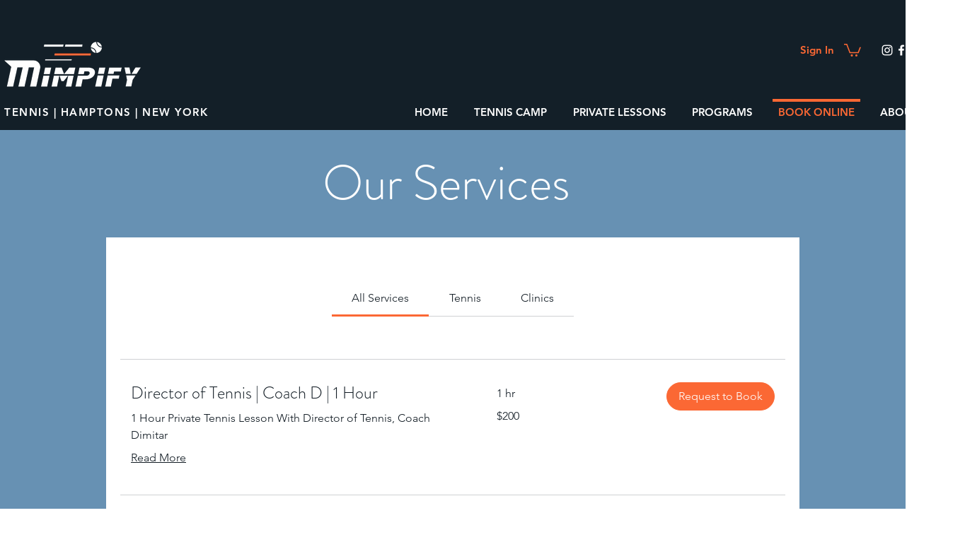

--- FILE ---
content_type: text/html; charset=utf-8
request_url: https://www.google.com/recaptcha/api2/aframe
body_size: 266
content:
<!DOCTYPE HTML><html><head><meta http-equiv="content-type" content="text/html; charset=UTF-8"></head><body><script nonce="HmDsRnncP4TlLMsh8J3x2w">/** Anti-fraud and anti-abuse applications only. See google.com/recaptcha */ try{var clients={'sodar':'https://pagead2.googlesyndication.com/pagead/sodar?'};window.addEventListener("message",function(a){try{if(a.source===window.parent){var b=JSON.parse(a.data);var c=clients[b['id']];if(c){var d=document.createElement('img');d.src=c+b['params']+'&rc='+(localStorage.getItem("rc::a")?sessionStorage.getItem("rc::b"):"");window.document.body.appendChild(d);sessionStorage.setItem("rc::e",parseInt(sessionStorage.getItem("rc::e")||0)+1);localStorage.setItem("rc::h",'1769031684481');}}}catch(b){}});window.parent.postMessage("_grecaptcha_ready", "*");}catch(b){}</script></body></html>